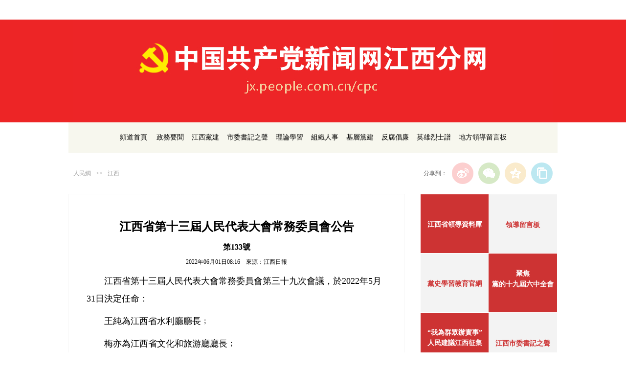

--- FILE ---
content_type: text/html
request_url: http://jx.people.com.cn/BIG5/n2/2022/0601/c186330-35295475.html
body_size: 6115
content:
<!DOCTYPE html PUBLIC "-//W3C//DTD XHTML 1.0 Transitional//EN" "http://www.w3.org/TR/xhtml1/DTD/xhtml1-transitional.dtd">
<html xmlns="http://www.w3.org/1999/xhtml">
<head>
<meta http-equiv="content-type" content="text/html;charset=UTF-8"/>
<meta http-equiv="Content-Language" content="utf-8" />
<meta content="all" name="robots" />
<title>江西省第十三屆人民代表大會常務委員會公告--江西--人民網 </title>
<meta name="keywords" content="人民代表大會常務委員會 江西省 公告 審計廳 廳廳長 劉文華 水利廳 旅游 職務 王純" />
<meta name="description" content="　　江西省第十三屆人民代表大會常務委員會第三十九次會議，於2022年5月31日決定任命：　　王純為江西省水利廳廳長﹔　　梅亦為江西省文化和旅游廳廳長﹔　　劉文華為江西省審計廳廳長。　　決定免去：　　辜" />
<meta name="copyright" content="人民網版權所有" />
<meta name="filetype" content="0">
<meta name="publishedtype" content="1">
<meta name="pagetype" content="1">
<meta name="catalogs" content="L_186330">
<meta name="contentid" content="L_35295475">
<meta name="publishdate" content="2022-06-01">
<meta name="author" content="L_2618">
<meta name="editor" content="">
<meta name="source" content="來源：江西日報">
<meta name="sourcetype" content="">
<link href="http://cpc.people.com.cn/img/MAIN/2016/06/116511/page.css" type="text/css" rel="stylesheet" media="all" />
<meta name="viewport" content="width=device-width,initial-scale=1.0,minimum-scale=1.0,maximum-scale=1.0">
<script src="/img/MAIN/2013/08/113555/js_library/jquery-1.7.1.min.js" type="text/javascript" ></script>

<script type="text/javascript">
<!--
   (function() {
     if (!
     /*@cc_on!@*/
     0) return;
     var e = "abbr, article, aside, audio, canvas, datalist, details, dialog, eventsource, figure, footer, header, hgroup, mark, menu, meter, nav, output, progress, section, time, video".split(', ');
     var i= e.length;
     while (i--){
         document.createElement(e[i])
     }
})()
   -->
</script>
<script type="text/javascript">
$(document).ready(function(){
   var a=$(".text_img").html();
   var b=$(".sou1").html();
   var c=$("#jtitle").html();
   var d=$("#ftitle").html();
   if(a==null||a.length==0){
	   $(".text_img").css('display','none')
   }
   if(b==null||b.length==0){
	   $(".sou1").css('display','none')
   }
   if(c==null||c.length==0){
	   $("#jtitle").css('display','none')
   }
   if(d==null||d.length==0){
	   $("#ftitle").css('display','none')
   }
   $(".phb ol li").each(function(index, element) {
    	if(index==0){
			$(this).addClass("one");		
		}
		if(index==1){
			$(this).addClass("two");		
		}
		if(index==2){
			$(this).addClass("thr");		
		}
   });
});
</script>
<link href="/img/MAIN/2019/07/119450/page2019.css" type="text/css" rel="stylesheet" media="all" />
<style type="text/css">
body{background:url(/NMediaFile/2019/0624/LOCAL201906241531048372141653766.gif) repeat-x top #fff;}
.head{height:40px;overflow:hidden;}
.top01{ height:39px; background:url(/img/LOCAL/2014/05/112433/images/bg01.gif) repeat-x;}
.top01 ul{ margin:0 auto;}
.top01 ul li{ float:left;}
.top01 ul li.t02{ background:url(/img/LOCAL/2014/05/112433/images/bg02.gif); width:695px; padding-left:10px; height:39px; line-height:39px;}
.top01 ul li.t02 a{ padding:0 5px;}

.top02{ text-align:center; background:#c6b570; padding-top:5px; display:block;}
.top02 img{ margin:0 auto;}
.top02 .nav01{ background:#f7f7ee; border-top:#f1d5cd 1px solid; height:45px; font: bold 14px/45px "宋體"; text-align: center;}
.top02 .nav01,.top02 .nav01 a:link,.top02 .nav01 a:visited,.top02 .nav01 a:hover{ color:#443700;}
.top02 .nav01 a{ padding:0 12px;}
.top{ height:210px; background:none;}
.top img{ margin-top:0px;}
.cpc_nav2{float:none;width:100%;padding:0;text-align:center;padding:20px 0; background:#F7F7EE; text-align:center;}
.cpc_nav2 a{font-size:14px; margin:0 8px;}
#rwb_tjyd{ width:94%;}
#rwb_tjyd h2{ text-align:left;}
#rwb_tjyd ul li{ font-size:14px; line-height:190%;}
.p2j_con03 .fr h2{ font-size:18px; margin-top:10px;}
.list{ margin-top:10px;}
.list li{ line-height:220%; font-size:14px;}
.phb{ margin-top:20px}
.phb ol li{ line-height:190%; font-size:14px; margin:6px auto; display:inline-block;}
.phb ol li i{ display:inline-block; margin-right:15px; width:25px; height:25px; background:#cfcfcf; text-align:center; line-height:25px;}
.phb ol li.one i{ background:#e92c00}
.phb ol li.two i{ background:#e97300}
.phb ol li.thr i{ background:#e9a500}
.phb ol li span{ border-bottom:1px dashed #cfcfcf; padding-bottom:8px;}
.phb ol li.one span,.phb ol li.one span a{ color:#e92c00}
.phb ol li.two span,.phb ol li.two span a{ color:#e97300}
.phb ol li.thr span,.phb ol li.thr span a{ color:#e9a500}
.ewm{ margin-top:20px; text-align:center;}
.sjban{ display:none}
@media (min-device-width:320px) and (max-width:689px),(max-device-width:480px)
{
	.top01,.pcban,.top02 .nav01,.head{ display:none;}
	.top02{ padding-top:0px; background:none;}
	.sjban{ display:block;}
	.sjban img{ width:100%;}
	body{ background:#fff;}
	.cpc_nav2 a{margin:0 5px;}
}
</style>
</head>
<body>
<!--top
<div class="top01 clearfix">
   <ul class="w1000">
      <li><a href="http://cpc.people.com.cn/" target="_blank"><img src="/img/LOCAL/2014/05/112433/images/logo01.gif" width="136" height="39" /></a></li>
      <li class="t02"></li>
      <li><a href="http://www.people.com.cn/" target="_blank"><img src="/img/LOCAL/2014/05/112433/images/logo02.gif" width="136" height="39" /></a></li>
   </ul>
</div>
<div class="clearfix top02">
  <div class="w1000 pcban"><img src="/img/LOCAL/2014/05/112433/images/top01.gif" width="1000" height="150" /></div>
  <div class="sjban"><img src="/img/LOCAL/2014/05/112433/images/sjban.jpg" /></div>
  <div class="nav01 w1000"><a href="http://jx.people.com.cn/"target="_blank">頻道首頁</a>|<a href="http://cpc.people.com.cn/"target="_blank">中國共產黨新聞網</a>|<a href="http://jx.people.com.cn/cpc/BIG5/363681/index.html"target="_blank">江西動態</a>|<a href="http://jx.people.com.cn/BIG5/392264/index.html"target="_blank">主題教育</a>|<a href="http://jx.people.com.cn/cpc/BIG5/339204/index.html"target="_blank">組織人事</a>|<a href="http://jx.people.com.cn/cpc/BIG5/382894/index.html"target="_blank">時代先鋒</a>|<a href="http://jx.people.com.cn/cpc/BIG5/363697/index.html"target="_blank">政策法規</a>|<a href="http://jx.people.com.cn/cpc/BIG5/382893/index.html"target="_blank">反腐倡廉</a></div>
</div>-->
<!--top end-->
<div class="head"></div>
<div class="w980 m0 top"><img src="/NMediaFile/2020/0514/LOCAL202005141430192159075733267.jpg" width="980" height="210" border="0" alt=""/>
</div>
<div class="sjban"><img src="/img/LOCAL/2020/04/113417/images/sjban.jpg" /></div>
<div class="clearfix w1000">
<div class="cpc_nav2 clear"><a href="http://jx.people.com.cn/" target="_blank">頻道首頁</a>
<a href="http://jx.people.com.cn/BIG5/190267/index.html" target="_blank">政務要聞</a><a href="http://jx.people.com.cn/cpc/BIG5/363681/index.html" target="_blank">江西黨建</a><a href="http://jx.people.com.cn/cpc/BIG5/402245/index.html" target="_blank">市委書記之聲</a><a href="http://jx.people.com.cn/cpc/BIG5/363422/index.html" target="_blank">理論學習</a><a href="http://jx.people.com.cn/cpc/BIG5/339204/index.html" target="_blank">組織人事</a><a href="http://jx.people.com.cn/cpc/BIG5/397142/index.html" target="_blank">基層黨建</a><a href="http://jx.people.com.cn/cpc/BIG5/382893/index.html" target="_blank">反腐倡廉</a><a href="http://jx.people.com.cn/cpc/BIG5/397143/index.html" target="_blank">英雄烈士譜</a><a href="http://liuyan.people.com.cn/forum/list?fid=21" target="_blank">地方領導留言板</a> </div>
</div>

<!--con-->
<div class="path w1000 clearfix gray">
    <div class="fl" style="line-height:44px;"><a href="http://www.people.com.cn/" class="clink">人民網</a>&gt;&gt;<a href="http://jx.people.com.cn/" class="clink">江西</a></div>
    <div class="fr">
        <div id="ops_share"></div>
        <script src="http://www.people.com.cn/img/2016wb/share_qr.min.js" charset="utf-8"></script>
    </div>
</div>
<div class="p2j_con03 clearfix w1000">
    <div class="text_con text_con01">        
        <div class="text_c">
       <h3 id="jtitle"></h3>
       <h1>江西省第十三屆人民代表大會常務委員會公告</h1>
	   <h2 id="ftitle">第133號</h2>
       <p class="sou1"></p>
	   <p class="sou">2022年06月01日08:16&nbsp;&nbsp;&nbsp;&nbsp;來源：<a href="http://epaper.jxxw.com.cn/html/2022-06/01/content_5404_6220091.htm" target="_blank">江西日報</a></p>
	   <div class="text_img"></div>
	   <div class="show_text">
	     <p>
	　　江西省第十三屆人民代表大會常務委員會第三十九次會議，於2022年5月31日決定任命：</p>
<p>
	　　王純為江西省水利廳廳長﹔</p>
<p>
	　　梅亦為江西省文化和旅游廳廳長﹔</p>
<p>
	　　劉文華為江西省審計廳廳長。</p>
<p>
	　　決定免去：</p>
<p>
	　　辜華榮的江西省審計廳廳長職務﹔</p>
<p>
	　　李小豹的江西省文化和旅游廳廳長職務。</p>
<p>
	　　現予公告。</p>
<p style="text-align: right;">
	<strong>　　江西省人民代表大會常務委員會</strong></p>
<p style="text-align: right;">
	<strong>　　2022年5月31日</strong></p>
<div class="zdfy clearfix"></div><center><table border="0" align="center" width="40%"><tr></tr></table></center>
	   </div>
	   <div class="edit">(責編：邱燁、毛思遠)</div>
        <!--推薦閱讀 -->
        
	</div>
    <!--結束正文-->     
   </div>
   <div class="fr">
   	 <div class="p3Calendar">
        
        <div class="p3CalendarM c1">
            <div class="left">
                <b><p><a href="https://ldzl.people.com.cn/dfzlk/front/personProvince1245.htm" target="_blank"><br/>江西省領導資料庫</a></p></b>
            </div>
            <div class="right">
                <b><p><a href="http://liuyan.people.com.cn/forum/list?fid=21" target="_blank"><br/>領導留言板</a></p></b>
            </div>
        </div>
        <div class="p3CalendarM c2">
            <div class="left">
               <b><p><a href="http://dangshi.people.com.cn/" target="_blank"><br/>黨史學習教育官網</a></p></b>
            </div>
            <div class="right">
               <b><p><a href="http://cpc.people.com.cn/BIG5/67481/441273/index.html" target="_blank">聚焦<br/>黨的十九屆六中全會</a></p></b>
            </div>
        </div>
         <div class="p3CalendarM c1">
            <div class="left">
               <b><p><a href="http://jx.people.com.cn/BIG5/401246/index.html" target="_blank">“我為群眾辦實事”<br/>人民建議江西征集</a></p></b>
            </div>
            <div class="right">
               <b><p><a href="http://jx.people.com.cn/cpc/BIG5/402245/index.html" target="_blank"><br/>江西市委書記之聲</a></p></b>
            </div>
        </div>
    </div>
    
    <div class="clearfix phb">
         <h2>48小時新聞排行</h2>
         <ol class="clearfix list"><li><i>1</i><span><a href="/BIG5/n2/2022/0526/c186330-35286359.html" title="認真學習貫徹習近平總書記重要指示和中央文件精神 &#13;研究部署高校國企綜合考核、能源糧食保供等工作" target="_blank">認真學習貫徹習近平總書記重要指…</a></span></li><li><i>2</i><span><a href="/BIG5/n2/2022/0525/c186330-35284866.html" target="_blank">【視頻】武夷山上出好茶——河紅茶</a></span></li><li><i>3</i><span><a href="/BIG5/n2/2022/0530/c190260-35291644.html" target="_blank">江西樟樹：產業興旺助民增收</a></span></li><li><i>4</i><span><a href="/BIG5/n2/2022/0526/c190260-35286837.html" target="_blank">江西新余：綠色產業入畫來</a></span></li><li><i>5</i><span><a href="/BIG5/n2/2022/0525/c186330-35285208.html" target="_blank">“暖男書記”的硬核擔當</a></span></li><li><i>6</i><span><a href="/BIG5/n2/2022/0525/c190181-35284247.html" title="江西省2022年引進高層次和急需緊缺人才公告" target="_blank">江西省2022年引進高層次和急…</a></span></li><li><i>7</i><span><a href="/BIG5/n2/2022/0525/c190267-35284210.html" title="切實把送上門的群眾工作做細做實做好 用心用情用力解決好群眾急難愁盼問題" target="_blank">切實把送上門的群眾工作做細做實…</a></span></li><li><i>8</i><span><a href="/BIG5/n2/2022/0526/c186330-35286166.html" target="_blank">領導干部任前公示</a></span></li><li><i>9</i><span><a href="/BIG5/n2/2022/0531/c186330-35293610.html" title="深入學習貫徹習近平總書記重要講話重要指示精神 &#13;研究部署穩住經濟大盤和自然資源保護利用等工作" target="_blank">深入學習貫徹習近平總書記重要講…</a></span></li><li><i>10</i><span><a href="/BIG5/n2/2022/0527/c190260-35288078.html" title="江西省省長葉建春：我經常看人民網 看領導留言板" target="_blank">江西省省長葉建春：我經常看人民…</a></span></li></ol>
      </div>
    <div class="clearfix ewm"><img src="/NMediaFile/2020/0414/LOCAL202004141553418860880990357.jpg" width="220" height="220" alt="微信“掃一掃”添加“學習大國”"/><p style="line-height:24px; margin-top:10px;" class="gray">微信“掃一掃”添加“學習大國”</p>
<img src="/NMediaFile/2020/0414/LOCAL202004141553414789432321133.jpg" width="220" height="220" alt="微信“掃一掃”添加“人民黨建雲”"/><p style="line-height:24px; margin-top:10px;" class="gray">微信“掃一掃”添加“人民黨建雲”</p>
</div>
   </div>
</div>
<!--con end-->

<!--copyright-->
<footer class="clearfix">
        <p><a href="http://www.people.com.cn/BIG5/1018/22259/index.html" target="_blank">人民日報社概況</a>
<span class="xian">|</span>
<a href="http://www.people.com.cn/BIG5/50142/420117/index.html" target="_blank">關於人民網</a>
<span class="xian">|</span>
<a href="http://hr.peopledaily.com.cn/" target="_blank">報社招聘</a>
<span class="xian">|</span>
<a href="http://job.people.com.cn/" target="_blank">招聘英才</a>
<span class="xian">|</span>
<a href="http://www.people.com.cn/BIG5/208743/403202/index.html" target="_blank">廣告服務</a>
<span class="xian">|</span>
<a href="http://www.people.com.cn/BIG5/208743/403202/403212/index.html" target="_blank">合作加盟</a>
<span class="xian">|</span>
<a href="http://gonggao.people.com.cn/" target="_blank">供稿服務</a>
<span class="xian">|</span>
<a href="http://www.people.com.cn/n/2013/1227/c373005-23961344.html" target="_blank">網站聲明</a>
<span class="xian">|</span>
<a href="http://www.people.com.cn/n1/2019/0308/c420117-30965009.html" target="_blank">網站律師</a>
<span class="xian">|</span>
<a href="http://sso.people.com.cn/resource/html/userInforPro.html" target="_blank">信息保護</a>
<span class="xian">|</span>
<a href="http://kf.people.com.cn/" target="_blank">呼叫中心</a>
<span class="xian">|</span>
<a href="http://english.peopledaily.com.cn/" target="_blank">ENGLISH</a>
        </p>
        <p>鏡像:<a href="http://www.people.com.cn/" target="_blank">日本</a>&nbsp;&nbsp;<a href="http://www.peopledaily.edu.cn/" target="_blank">教育網</a>&nbsp;&nbsp;<a href="http://www.peopledaily.ac.cn/">科技網</a>&nbsp;&nbsp;呼叫熱線：4008-100-300&nbsp;&nbsp;服務郵箱：<a href="mailto:kf@people.cn" target="_blank">kf@people.cn</a>&nbsp;&nbsp;違法和不良信息舉報電話：010-65363263&nbsp;&nbsp;舉報郵箱：<a href="mailto:jubao@people.cn" target="_blank">jubao@people.cn</a></p>
        <p><a href="http://www.people.com.cn/img/2014xuke/2018hlwxw.html" target="_blank">互聯網新聞信息服務許可証10120170001</a>
		<span class="xian">|</span>
		<a href="http://www.people.com.cn/img/2014xuke/2018zzdxxkz.html" target="_blank">增值電信業務經營許可証B1-20060139</a>
		</p>
<p>
<a href="http://www.people.com.cn/img/2019peopleindex/html/gbds2019.html" target="_blank">廣播電視節目制作經營許可証（廣媒）字第172號</a>
<span class="xian">|</span>
<a href="http://www.people.com.cn/img/2014xuke/2019ypxxfwzg.html" target="_blank">互聯網藥品信息服務資格証書（京）-非經營性-2016-0098</a>
</p>
<p><a href="http://www.people.com.cn/img/2011zzzs/2018xxwlcb.htm" target="_blank">信息網絡傳播視聽節目許可証0104065</a>
<span class="xian">|</span>
<a href="http://www.people.com.cn/img/2014xuke/2018wlwh.html" target="_blank">網絡文化經營許可証 京網文[2017]9786-1126號</a>
<span class="xian">|</span>
<a href="http://www.people.com.cn/img/2014xuke/2018wlcb.html" target="_blank">網絡出版服務許可証（京）字258號</a>
<span class="xian">|</span>
<a href="http://www.people.com.cn/img/2014xuke/2018icp.html" target="_blank">京ICP証000006號</a>
<span class="xian">|</span>
<a href="http://www.beian.gov.cn/portal/registerSystemInfo?recordcode=11000002000008" target="_blank">京公網安備11000002000008號</a>
		</p>
        <p class="mt30">人 民 網 版 權 所 有 ，未 經 書 面 授 權 禁 止 使 用<br />Copyright &copy; 1997-2020 by www.people.com.cn. all rights reserved</p>
		<p class="mt30">
        	<a href="http://www.hd315.gov.cn/beian/view.asp?bianhao=0102000101300040" target="_blank"><img src="http://www.people.com.cn/img/2016people/images/copy_icon1.jpg" /></a>　　
            <a href="https://ss.knet.cn/verifyseal.dll?sn=e12050911010020686307708&ct=df&a=1&pa=980951" target="_blank"><img src="http://www.people.com.cn/img/2016people/images/copy_icon2.jpg" /></a>　　
            <a href="http://si.trustutn.org/info?sn=470170320027574551118&certType=1" target="_blank"><img src="http://www.people.com.cn/img/2016people/images/copy_icon3.jpg" /></a>　　
			<a href="http://www.itrust.org.cn/home/index/itrust_certifi/wm/2710933198.html" target="_blank"><img src="http://www.people.com.cn/img/2016people/images/copy_icon4.jpg" /></a>
        </p>
    </footer>

<img src="http://counter.people.cn:8000/c.gif?id=31669711" width=0 height=0 style="display:none;">
<script src="/css/2010tianrun/webdig_test.js" language="javascript" type="text/javascript"></script>
<!-- 微信分享 -->
<script src="http://www.people.com.cn/img/2016wb/jweixin-1.0.0.js" type="text/javascript"></script>
<script type="text/javascript">      
var str="江西省第十三屆人民代表大會常務委員會公告";
str=str.replace(/&nbsp;/g," ")
str=str.replace(/&quot;/g,'"')
str=str.replace(/<br>/g,"")
var wxData = {
	"imgUrl": 'http://www.people.com.cn/img/MAIN/2016/06/116511/images/weixin.jpg',
	"link": window.location.href,
	"desc": "人民網，網上的人民日報",
	"title": "" + str + ""
};
</script>
<script src="http://www.people.com.cn/img/2016wb/WeiXinDatatit.js" type="text/javascript"></script>
<img src="http://counter.people.cn:8000/f.gif?id=35295475" width=0 height=0 style="display:none;">
</body>
</html>

--- FILE ---
content_type: text/html;charset=ISO-8859-1
request_url: http://wx-api.people.com.cn/weixin/JS.js?url=http%3A%2F%2Fjx.people.com.cn%2FBIG5%2Fn2%2F2022%2F0601%2Fc186330-35295475.html
body_size: 282
content:
var peopleWXConfig = {debug: false,appId: 'wxe9121b636db7c039',timestamp: '1768918809',nonceStr: 'people',signature: 'afc6713395bf0b686fc35d2b64a77ccefbc06dfb',jsApiList: []};